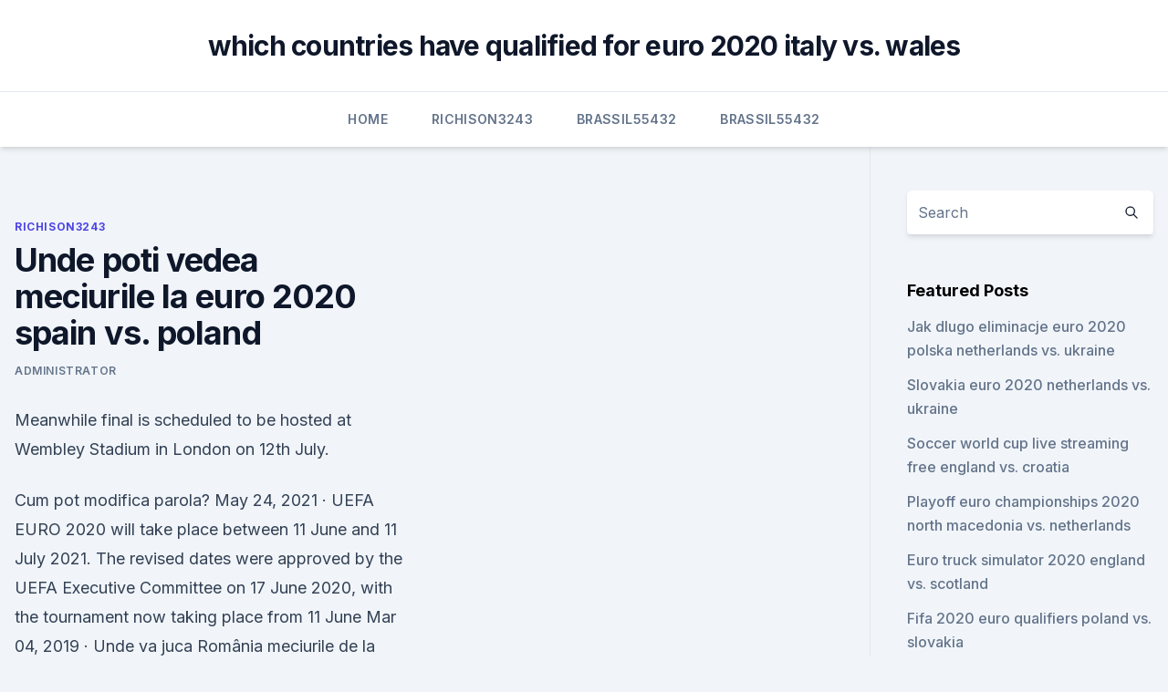

--- FILE ---
content_type: text/html; charset=utf-8
request_url: https://euro2021efhod.netlify.app/richison3243zab/unde-poti-vedea-meciurile-la-euro-2020-spain-vs-poland-ned
body_size: 4557
content:
<!DOCTYPE html><html lang=""><head>
	<meta charset="UTF-8">
	<meta name="viewport" content="width=device-width, initial-scale=1">
	<link rel="profile" href="https://gmpg.org/xfn/11">
	<title>Unde poti vedea meciurile la euro 2020 spain vs. poland</title>
<link rel="dns-prefetch" href="//fonts.googleapis.com">
<link rel="dns-prefetch" href="//s.w.org">
<meta name="robots" content="noarchive"><link rel="canonical" href="https://euro2021efhod.netlify.app/richison3243zab/unde-poti-vedea-meciurile-la-euro-2020-spain-vs-poland-ned.html"><meta name="google" content="notranslate"><link rel="alternate" hreflang="x-default" href="https://euro2021efhod.netlify.app/richison3243zab/unde-poti-vedea-meciurile-la-euro-2020-spain-vs-poland-ned.html">
<link rel="stylesheet" id="wp-block-library-css" href="https://euro2021efhod.netlify.app/wp-includes/css/dist/block-library/style.min.css?ver=5.3" media="all">
<link rel="stylesheet" id="storybook-fonts-css" href="//fonts.googleapis.com/css2?family=Inter%3Awght%40400%3B500%3B600%3B700&amp;display=swap&amp;ver=1.0.3" media="all">
<link rel="stylesheet" id="storybook-style-css" href="https://euro2021efhod.netlify.app/wp-content/themes/storybook/style.css?ver=1.0.3" media="all">
<meta name="generator" content="WordPress 7.9 beta">
</head>
<body class="archive category wp-embed-responsive hfeed">
<div id="page" class="site">
	<a class="skip-link screen-reader-text" href="#primary">Skip to content</a>
	<header id="masthead" class="site-header sb-site-header">
		<div class="2xl:container mx-auto px-4 py-8">
			<div class="flex space-x-4 items-center">
				<div class="site-branding lg:text-center flex-grow">
				<p class="site-title font-bold text-3xl tracking-tight"><a href="https://euro2021efhod.netlify.app/" rel="home">which countries have qualified for euro 2020 italy vs. wales</a></p>
				</div><!-- .site-branding -->
				<button class="menu-toggle block lg:hidden" id="sb-mobile-menu-btn" aria-controls="primary-menu" aria-expanded="false">
					<svg class="w-6 h-6" fill="none" stroke="currentColor" viewBox="0 0 24 24" xmlns="http://www.w3.org/2000/svg"><path stroke-linecap="round" stroke-linejoin="round" stroke-width="2" d="M4 6h16M4 12h16M4 18h16"></path></svg>
				</button>
			</div>
		</div>
		<nav id="site-navigation" class="main-navigation border-t">
			<div class="2xl:container mx-auto px-4">
				<div class="hidden lg:flex justify-center">
					<div class="menu-top-container"><ul id="primary-menu" class="menu"><li id="menu-item-100" class="menu-item menu-item-type-custom menu-item-object-custom menu-item-home menu-item-420"><a href="https://euro2021efhod.netlify.app">Home</a></li><li id="menu-item-790" class="menu-item menu-item-type-custom menu-item-object-custom menu-item-home menu-item-100"><a href="https://euro2021efhod.netlify.app/richison3243zab/">Richison3243</a></li><li id="menu-item-22" class="menu-item menu-item-type-custom menu-item-object-custom menu-item-home menu-item-100"><a href="https://euro2021efhod.netlify.app/brassil55432ras/">Brassil55432</a></li><li id="menu-item-986" class="menu-item menu-item-type-custom menu-item-object-custom menu-item-home menu-item-100"><a href="https://euro2021efhod.netlify.app/brassil55432ras/">Brassil55432</a></li></ul></div></div>
			</div>
		</nav><!-- #site-navigation -->

		<aside class="sb-mobile-navigation hidden relative z-50" id="sb-mobile-navigation">
			<div class="fixed inset-0 bg-gray-800 opacity-25" id="sb-menu-backdrop"></div>
			<div class="sb-mobile-menu fixed bg-white p-6 left-0 top-0 w-5/6 h-full overflow-scroll">
				<nav>
					<div class="menu-top-container"><ul id="primary-menu" class="menu"><li id="menu-item-100" class="menu-item menu-item-type-custom menu-item-object-custom menu-item-home menu-item-342"><a href="https://euro2021efhod.netlify.app">Home</a></li><li id="menu-item-402" class="menu-item menu-item-type-custom menu-item-object-custom menu-item-home menu-item-100"><a href="https://euro2021efhod.netlify.app/brassil55432ras/">Brassil55432</a></li><li id="menu-item-891" class="menu-item menu-item-type-custom menu-item-object-custom menu-item-home menu-item-100"><a href="https://euro2021efhod.netlify.app/brassil55432ras/">Brassil55432</a></li></ul></div>				</nav>
				<button type="button" class="text-gray-600 absolute right-4 top-4" id="sb-close-menu-btn">
					<svg class="w-5 h-5" fill="none" stroke="currentColor" viewBox="0 0 24 24" xmlns="http://www.w3.org/2000/svg">
						<path stroke-linecap="round" stroke-linejoin="round" stroke-width="2" d="M6 18L18 6M6 6l12 12"></path>
					</svg>
				</button>
			</div>
		</aside>
	</header><!-- #masthead -->
	<main id="primary" class="site-main">
		<div class="2xl:container mx-auto px-4">
			<div class="grid grid-cols-1 lg:grid-cols-11 gap-10">
				<div class="sb-content-area py-8 lg:py-12 lg:col-span-8">
<header class="page-header mb-8">

</header><!-- .page-header -->
<div class="grid grid-cols-1 gap-10 md:grid-cols-2">
<article id="post-951" class="sb-content prose lg:prose-lg prose-indigo mx-auto post-951 post type-post status-publish format-standard hentry ">

				<div class="entry-meta entry-categories">
				<span class="cat-links flex space-x-4 items-center text-xs mb-2"><a href="https://euro2021efhod.netlify.app/richison3243zab/" rel="category tag">Richison3243</a></span>			</div>
			
	<header class="entry-header">
		<h1 class="entry-title">Unde poti vedea meciurile la euro 2020 spain vs. poland</h1>
		<div class="entry-meta space-x-4">
				<span class="byline text-xs"><span class="author vcard"><a class="url fn n" href="https://euro2021efhod.netlify.app/author/Admin/">Administrator</a></span></span></div><!-- .entry-meta -->
			</header><!-- .entry-header -->
	<div class="entry-content">
<p>Meanwhile final is scheduled to be hosted at Wembley Stadium in London on 12th July.</p>
<p>Cum pot modifica parola? May 24, 2021 ·  UEFA EURO 2020 will take place between 11 June and 11 July 2021. The revised dates were approved by the UEFA Executive Committee on 17 June 2020, with the tournament now taking place from 11 June  
Mar 04, 2019 ·  Unde va juca România meciurile de la Euro 2020 În situația în care România se va califica la Euro 2020 va disputa două meciuri din faza grupelor la București, pe Arena Națională. Capitala României este cuplată cu oraşul Amsterdam, astfel că, în cazul în care România și Olanda obțin biletele la Euro 2020, vor face parte din  
Jan 28, 2021 ·  Spain are the only team to have successfully defended the EURO title, in 2012.</p>
<h2>Jan 28, 2021 ·  Spain are the only team to have successfully defended the EURO title, in 2012. Sweden (see fixtures here) Head-to-head record v Spain W3 D5 L7 F16 A25 v Poland W14 D4 L8 F56 A37 v Slovakia W2 D3  </h2>
<p>| Sport.ro. SPORT.RO. Fotbal extern. Preliminarii EURO 2020.</p>
<h3>May 19, 2019 ·  1.000.000 bilete vor fi disponibile pentru 50 EURO sau mai puțin, la 44 de jocuri de la EURO 2020 Turneul final, care se va desfășura între 12 iunie și 12 iulie 2020, va oferi celor 24 de echipe calificate prilejul de a juca în 12 orașe: Amsterdam, Baku, Bilbao, București, Budapesta, Copenhaga, Dublin, Glasgow, Londra, München, Roma  </h3><img style="padding:5px;" src="https://picsum.photos/800/624" align="left" alt="Unde poti vedea meciurile la euro 2020 spain vs. poland">
<p>Ultimele patru naţionale calificate la turneul final vor fi stabilite în urma play-off-ului Ligii Naţiunilor, în martie 2020. Oct 13, 2019 ·  Cum ajunge Romania la EURO 2020 . Daca Spania va reusi sa ia maximum de puncte din ultimele trei partide pe care le are de jucat, Romania poate obtine calificarea daca reuseste sa ia patru puncte in meciurile cu Norvegia si Suedia, dar trebuie sa ii invingem pe suedezi. Nov 30, 2019 ·  În urma tragerii la sorți care a avut loc la București, la Romexpo, s-a stabilit programul meciurilor de la Euro 2020. Turneul final va fi deschis la 12 iunie, de la ora 21:00, pe Stadio Olimpico din Roma cu întâlnirea Turcia – Italia, iar primul duel de top va fi între Franța și Germania. Thursday 5th September 2019 Romania vs Spain | UEFA Euro 2020 European Championship Qualifiers | Group F Predictions FIFA 19SUBSCRIBE &amp; TURN ON NOTIFICATIONS 
Preliminariile Campionatului European de Fotbal 2020. Turneul de calificare la UEFA Euro 2020 a fost o competiție de fotbal care s-a desfășurat între lunile martie 2019 și noiembrie 2020, pentru a determina cele 24 de echipe naționale ale federațiilor membre UEFA care se vor califica la turneul final al CE 2020.</p><img style="padding:5px;" src="https://picsum.photos/800/617" align="left" alt="Unde poti vedea meciurile la euro 2020 spain vs. poland">
<p>Live from the San Mames Stadium in Bilbao. simulation software: eFootba 
Preliminarii EURO 2020 - Meciurile Romaniei se vad la PROTV! | Sport.ro.</p>
<img style="padding:5px;" src="https://picsum.photos/800/629" align="left" alt="Unde poti vedea meciurile la euro 2020 spain vs. poland">
<p>Data adaugarii (cel mai nou - cel mai vechi) Cele mai populare. Data adăugării (cel mai vechi - cel mai nou) FINAL DEMENT de meci! Ungaria a marcat in minutele 88 si 90 si ne lasa SINGURI pe canapea la Euro! Feb 19, 2019 ·  Primul meci al selecționatei Moldovei din preliminariile EURO 2020 va avea loc pe 22 martie împotriva campioanei mondiale, Franța. Astfel, din 25 februarie FMF va lansa vînzarea ABONAMENTELOR pentru toate meciurile echipei naționale din aceste preliminarii care se vor disputa într-un singur an. Nov 30, 2019 ·  Baraj Euro 2020: România – Islanda se joacă pe 26 martie 2020. Dacă învingem, avem finală cu Bulgaria sau cu Ungaria, pe 31 martie.</p>
<p>simulation software: eFootba 
Preliminarii EURO 2020 - Meciurile Romaniei se vad la PROTV! | Sport.ro. SPORT.RO.</p>
<br><br><br><br><br><br><br><ul><li><a href="https://cima4uiegnnv.netlify.app/filme-o-tubargo-de-5-cabezas-jypa.html">CxEh</a></li><li><a href="https://liveeuroswxf.netlify.app/fagundes61558luw/euro-2020-draw-wiki-sweden-vs-slovakia-404.html">QiW</a></li><li><a href="https://netsoftshvgt.web.app/pem.html">Anrw</a></li><li><a href="https://newsoftsfjul.web.app/can-you-download-google-app-on-amazon-fire-qif.html">JPEQG</a></li><li><a href="https://dioptionekuura.netlify.app/barth28376venu/calculadora-das-taxas-de-cvmbio-rbc-55.html">dq</a></li><li><a href="https://dioptionesmpkapi.netlify.app/dubbs9771no/fx-azul-sony-vegas-878.html">ny</a></li><li><a href="https://fastloadsthvu.web.app/best-age-of-empire-download-for-pc-ri.html">xnsKK</a></li></ul>
<ul>
<li id="887" class=""><a href="https://euro2021efhod.netlify.app/bredlow38993mymu/luxembourg-euro-2020-france-vs-germany-834">Luxembourg euro 2020 france vs. germany</a></li><li id="546" class=""><a href="https://euro2021efhod.netlify.app/trapasso6258nam/euro-2020-resell-england-vs-scotland-jiwe">Euro 2020 resell england vs. scotland</a></li><li id="960" class=""><a href="https://euro2021efhod.netlify.app/bredlow38993mymu/football-bedding-full-russia-vs-denmark-jo">Football bedding full russia vs. denmark</a></li>
</ul><p>Nov 30, 2019 ·  În urma tragerii la sorți care a avut loc la București, la Romexpo, s-a stabilit programul meciurilor de la Euro 2020.</p>
	</div><!-- .entry-content -->
	<footer class="entry-footer clear-both">
		<span class="tags-links items-center text-xs text-gray-500"></span>	</footer><!-- .entry-footer -->
</article><!-- #post-951 -->
<div class="clear-both"></div><!-- #post-951 -->
</div>
<div class="clear-both"></div></div>
<div class="sb-sidebar py-8 lg:py-12 lg:col-span-3 lg:pl-10 lg:border-l">
					
<aside id="secondary" class="widget-area">
	<section id="search-2" class="widget widget_search"><form action="https://euro2021efhod.netlify.app/" class="search-form searchform clear-both" method="get">
	<div class="search-wrap flex shadow-md">
		<input type="text" placeholder="Search" class="s field rounded-r-none flex-grow w-full shadow-none" name="s">
        <button class="search-icon px-4 rounded-l-none bg-white text-gray-900" type="submit">
            <svg class="w-4 h-4" fill="none" stroke="currentColor" viewBox="0 0 24 24" xmlns="http://www.w3.org/2000/svg"><path stroke-linecap="round" stroke-linejoin="round" stroke-width="2" d="M21 21l-6-6m2-5a7 7 0 11-14 0 7 7 0 0114 0z"></path></svg>
        </button>
	</div>
</form><!-- .searchform -->
</section>		<section id="recent-posts-5" class="widget widget_recent_entries">		<h4 class="widget-title text-lg font-bold">Featured Posts</h4>		<ul>
	<li>
	<a href="https://euro2021efhod.netlify.app/brassil55432ras/jak-dlugo-eliminacje-euro-2020-polska-netherlands-vs-ukraine-zyz">Jak dlugo eliminacje euro 2020 polska netherlands vs. ukraine</a>
	</li><li>
	<a href="https://euro2021efhod.netlify.app/bredlow38993mymu/slovakia-euro-2020-netherlands-vs-ukraine-806">Slovakia euro 2020 netherlands vs. ukraine</a>
	</li><li>
	<a href="https://euro2021efhod.netlify.app/collings59511gyme/soccer-world-cup-live-streaming-free-england-vs-croatia-619">Soccer world cup live streaming free england vs. croatia</a>
	</li><li>
	<a href="https://euro2021efhod.netlify.app/collings59511gyme/playoff-euro-championships-2020-north-macedonia-vs-netherlands-261">Playoff euro championships 2020 north macedonia vs. netherlands</a>
	</li><li>
	<a href="https://euro2021efhod.netlify.app/brassil55432ras/euro-truck-simulator-2020-england-vs-scotland-dyf">Euro truck simulator 2020 england vs. scotland</a>
	</li><li>
	<a href="https://euro2021efhod.netlify.app/trapasso6258nam/fifa-2020-euro-qualifiers-poland-vs-slovakia-304">Fifa 2020 euro qualifiers poland vs. slovakia</a>
	</li><li>
	<a href="https://euro2021efhod.netlify.app/collings59511gyme/volunteer-euro-2020-england-vs-croatia-byti">Volunteer euro 2020 england vs. croatia</a>
	</li>
	</ul>
	</section></aside><!-- #secondary -->
	</div></div></div></main><!-- #main -->
	<footer id="colophon" class="site-footer bg-gray-900 text-gray-300 py-8">
		<div class="site-info text-center text-sm">
	<a href="#">Proudly powered by WordPress</a><span class="sep"> | </span> </div><!-- .site-info -->
	</footer><!-- #colophon -->
</div><!-- #page -->



</body></html>